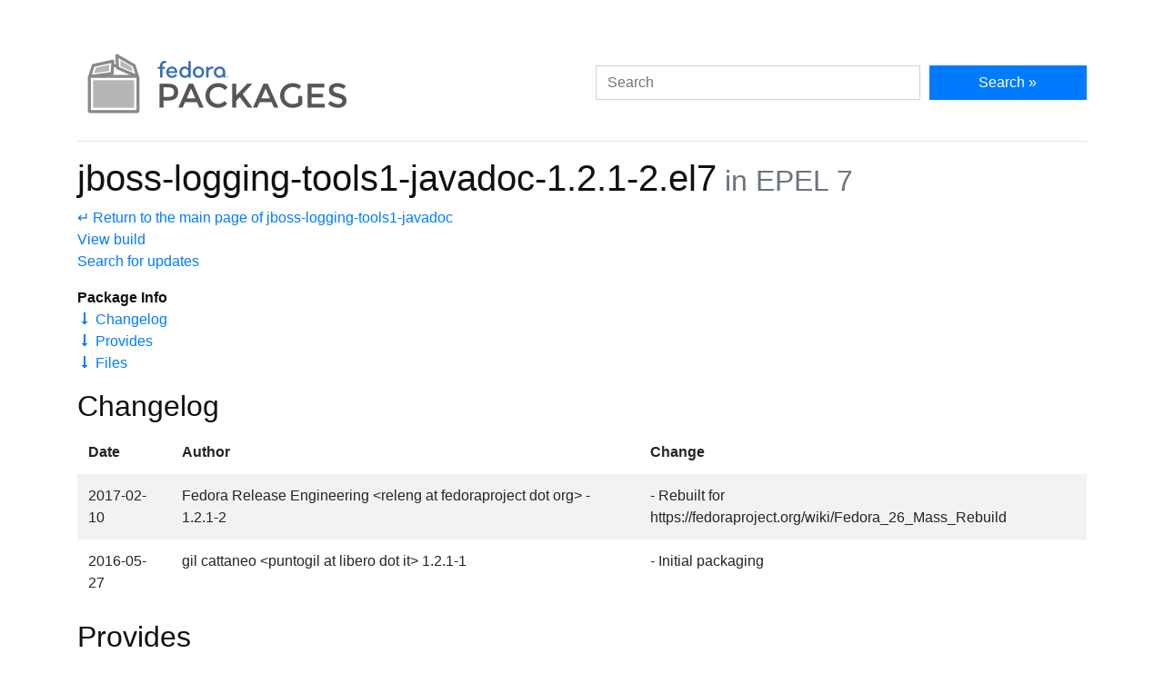

--- FILE ---
content_type: text/html
request_url: https://packages.fedoraproject.org/pkgs/jboss-logging-tools1/jboss-logging-tools1-javadoc/epel-7.html
body_size: 8218
content:
<!DOCTYPE html>

<title>jboss-logging-tools1-javadoc-1.2.1-2.el7 - Fedora Packages</title>
<link rel="stylesheet" href="../../../assets/css/bootstrap.min.css">
<link rel="stylesheet" href="../../../assets/css/main.css">
<link href="https://apps.fedoraproject.org/global/fedora-bootstrap-fonts/open-sans.css" type="text/css" rel="stylesheet" />
<meta name="viewport" content="width=device-width, initial-scale=1.0">
<meta charset="UTF-8">
<meta name="description" content="View jboss-logging-tools1-javadoc-1.2.1-2.el7 in EPEL 7. jboss-logging-tools1-javadoc: Javadoc for jboss-logging-tools1">

<div class="container">
  <div class="row">
    <a href="../../../" class="col-md-6 d-flex align-items-center justify-content-center justify-content-md-start p-1">
      <img alt="Fedora Packages" src="../../../assets/images/logo.png">
    </a>
    <div class="col-md-6 d-flex align-items-center">
      <form class="w-100" action="/search" method="get">
        <div class="form-row flex-grow-1">
          <div class="col-md-8">
            <input class="form-control" type="search" placeholder="Search" name="query" aria-label="Search">
          </div>
          <div class="col-md-4">
            <button class="btn btn-primary btn-block" type="submit">Search &raquo;</button>
          </div>
        </div>
      </form>
    </div>
  </div>

  <hr />

<h1>
	jboss-logging-tools1-javadoc-1.2.1-2.el7<small class="text-muted"> in EPEL 7</small>
</h1>
<p>
	<a href=".">&crarr; Return to the main page of jboss-logging-tools1-javadoc</a><br>
	<a href="https://koji.fedoraproject.org/koji/search?match=exact&type=build&terms=jboss-logging-tools1-1.2.1-2.el7">View build</a><br>
	<a href="https://bodhi.fedoraproject.org/updates/?search=jboss-logging-tools1-1.2.1-2.el7">Search for updates</a>
</p>

<p>
	<b>Package Info</b><br>
	<a href="#changelog">&#129047; Changelog</a><br>
	<a href="#provides">&#129047; Provides</a><br>
	<a href="#files">&#129047; Files</a><br>
</p>

<h2 id="changelog">Changelog</h2>
<div class="table-responsive">
	<table class="table table-striped table-borderless ">
		<thead>
			<tr>
				<th scope="col">Date</th>
				<th scope="col">Author</th>
				<th scope="col">Change</th>
			</tr>
		</thead>
		<tr>
			<td>2017-02-10</td>
			<td>Fedora Release Engineering &lt;releng at fedoraproject dot org&gt; - 1.2.1-2</td>
			<td>- Rebuilt for https://fedoraproject.org/wiki/Fedora_26_Mass_Rebuild</td>
		</tr>
		<tr>
			<td>2016-05-27</td>
			<td>gil cattaneo &lt;puntogil at libero dot it&gt; 1.2.1-1</td>
			<td>- Initial packaging</td>
		</tr>
		<tbody>
		</tbody>
	</table>
</div>

<div class="row">
	<div class="col">
		<h2 id="provides">Provides</h2>
		<ul>
			<li>jboss-logging-tools1-javadoc</li>
		</ul>
	</div>
</div>

<h2 id="files">Files</h2>

<div class="tree">
	<ul>
	<li>usr/<ul>
	<li>share/<ul>
	<li>javadoc/<ul>
	<li>jboss-logging-tools1/<ul>
	<li>allclasses-frame.html</li>
	<li>allclasses-noframe.html</li>
	<li>constant-values.html</li>
	<li>deprecated-list.html</li>
	<li>help-doc.html</li>
	<li>index-all.html</li>
	<li>index.html</li>
	<li>org/<ul>
	<li>jboss/<ul>
	<li>logging/<ul>
	<li>annotations/<ul>
	<li>Cause.html</li>
	<li>Field.html</li>
	<li>FormatWith.html</li>
	<li>LogMessage.html</li>
	<li>LoggingClass.html</li>
	<li>Message.Format.html</li>
	<li>Message.html</li>
	<li>MessageBundle.html</li>
	<li>MessageLogger.html</li>
	<li>Param.html</li>
	<li>Pos.html</li>
	<li>Property.html</li>
	<li>Transform.TransformType.html</li>
	<li>Transform.html</li>
	<li>ValidIdRange.html</li>
	<li>ValidIdRanges.html</li>
	<li>class-use/<ul>
	<li>Cause.html</li>
	<li>Field.html</li>
	<li>FormatWith.html</li>
	<li>LogMessage.html</li>
	<li>LoggingClass.html</li>
	<li>Message.Format.html</li>
	<li>Message.html</li>
	<li>MessageBundle.html</li>
	<li>MessageLogger.html</li>
	<li>Param.html</li>
	<li>Pos.html</li>
	<li>Property.html</li>
	<li>Transform.TransformType.html</li>
	<li>Transform.html</li>
	<li>ValidIdRange.html</li>
	<li>ValidIdRanges.html</li>
	</ul></li>
	<li>package-frame.html</li>
	<li>package-summary.html</li>
	<li>package-tree.html</li>
	<li>package-use.html</li>
	</ul></li>
	<li>processor/<ul>
	<li>JBossLoggers.html</li>
	<li>Loggers.html</li>
	<li>Tools.html</li>
	<li>apt/<ul>
	<li>AbstractGenerator.html</li>
	<li>Annotations.FormatType.html</li>
	<li>Annotations.Void.html</li>
	<li>Annotations.html</li>
	<li>AnnotationsImpl.html</li>
	<li>LoggingToolsProcessor.html</li>
	<li>MessageInterfaceFactory.html</li>
	<li>ToolLogger.html</li>
	<li>class-use/<ul>
	<li>AbstractGenerator.html</li>
	<li>Annotations.FormatType.html</li>
	<li>Annotations.Void.html</li>
	<li>Annotations.html</li>
	<li>AnnotationsImpl.html</li>
	<li>LoggingToolsProcessor.html</li>
	<li>MessageInterfaceFactory.html</li>
	<li>ToolLogger.html</li>
	</ul></li>
	<li>package-frame.html</li>
	<li>package-summary.html</li>
	<li>package-tree.html</li>
	<li>package-use.html</li>
	</ul></li>
	<li>class-use/<ul>
	<li>JBossLoggers.html</li>
	<li>Loggers.html</li>
	<li>Tools.html</li>
	</ul></li>
	<li>generator/<ul>
	<li>model/<ul>
	<li>ClassModel.html</li>
	<li>ClassModelFactory.html</li>
	<li>ClassModelHelper.html</li>
	<li>class-use/<ul>
	<li>ClassModel.html</li>
	<li>ClassModelFactory.html</li>
	<li>ClassModelHelper.html</li>
	</ul></li>
	<li>package-frame.html</li>
	<li>package-summary.html</li>
	<li>package-tree.html</li>
	<li>package-use.html</li>
	</ul></li>
	</ul></li>
	<li>model/<ul>
	<li>JavaDocComment.html</li>
	<li>MessageInterface.AnnotatedType.html</li>
	<li>MessageInterface.html</li>
	<li>MessageMethod.Message.html</li>
	<li>MessageMethod.html</li>
	<li>MessageObject.html</li>
	<li>MessageObjectType.html</li>
	<li>Parameter.ParameterType.html</li>
	<li>Parameter.html</li>
	<li>ReturnType.VoidReturnType.html</li>
	<li>ReturnType.html</li>
	<li>ThrowableType.html</li>
	<li>class-use/<ul>
	<li>JavaDocComment.html</li>
	<li>MessageInterface.AnnotatedType.html</li>
	<li>MessageInterface.html</li>
	<li>MessageMethod.Message.html</li>
	<li>MessageMethod.html</li>
	<li>MessageObject.html</li>
	<li>MessageObjectType.html</li>
	<li>Parameter.ParameterType.html</li>
	<li>Parameter.html</li>
	<li>ReturnType.VoidReturnType.html</li>
	<li>ReturnType.html</li>
	<li>ThrowableType.html</li>
	</ul></li>
	<li>package-frame.html</li>
	<li>package-summary.html</li>
	<li>package-tree.html</li>
	<li>package-use.html</li>
	</ul></li>
	<li>package-frame.html</li>
	<li>package-summary.html</li>
	<li>package-tree.html</li>
	<li>package-use.html</li>
	<li>util/<ul>
	<li>Comparison.html</li>
	<li>ElementHelper.html</li>
	<li>Objects.HashCodeBuilder.html</li>
	<li>Objects.ToStringBuilder.html</li>
	<li>Objects.html</li>
	<li>Strings.html</li>
	<li>TranslationHelper.html</li>
	<li>VersionComparator.html</li>
	<li>class-use/<ul>
	<li>Comparison.html</li>
	<li>ElementHelper.html</li>
	<li>Objects.HashCodeBuilder.html</li>
	<li>Objects.ToStringBuilder.html</li>
	<li>Objects.html</li>
	<li>Strings.html</li>
	<li>TranslationHelper.html</li>
	<li>VersionComparator.html</li>
	</ul></li>
	<li>package-frame.html</li>
	<li>package-summary.html</li>
	<li>package-tree.html</li>
	<li>package-use.html</li>
	</ul></li>
	<li>validation/<ul>
	<li>FormatValidator.html</li>
	<li>FormatValidatorFactory.html</li>
	<li>IdLengthValidator.html</li>
	<li>IdRangeValidator.html</li>
	<li>MessageIdValidator.html</li>
	<li>StringFormatValidator.html</li>
	<li>ValidationMessage.Type.html</li>
	<li>ValidationMessage.html</li>
	<li>ValidationMessageFactory.html</li>
	<li>Validator.html</li>
	<li>class-use/<ul>
	<li>FormatValidator.html</li>
	<li>FormatValidatorFactory.html</li>
	<li>IdLengthValidator.html</li>
	<li>IdRangeValidator.html</li>
	<li>MessageIdValidator.html</li>
	<li>StringFormatValidator.html</li>
	<li>ValidationMessage.Type.html</li>
	<li>ValidationMessage.html</li>
	<li>ValidationMessageFactory.html</li>
	<li>Validator.html</li>
	</ul></li>
	<li>package-frame.html</li>
	<li>package-summary.html</li>
	<li>package-tree.html</li>
	<li>package-use.html</li>
	</ul></li>
	</ul></li>
	</ul></li>
	</ul></li>
	</ul></li>
	<li>overview-frame.html</li>
	<li>overview-summary.html</li>
	<li>overview-tree.html</li>
	<li>package-list</li>
	<li>script.js</li>
	<li>stylesheet.css</li>
	</ul></li>
	</ul></li>
	<li>licenses/<ul>
	<li>jboss-logging-tools1-javadoc-1.2.1/<ul>
	<li>LICENSE-ASL.txt</li>
	<li>LICENSE-LGPL.txt</li>
	</ul></li>
	</ul></li>
	</ul></li>
	</ul></li>
	</ul></li>
</div>

  <div class="text-muted text-center">
    <br>
    Sources on <a href="https://pagure.io/fedora-packages-static">Pagure</a>
  </div>
</div>